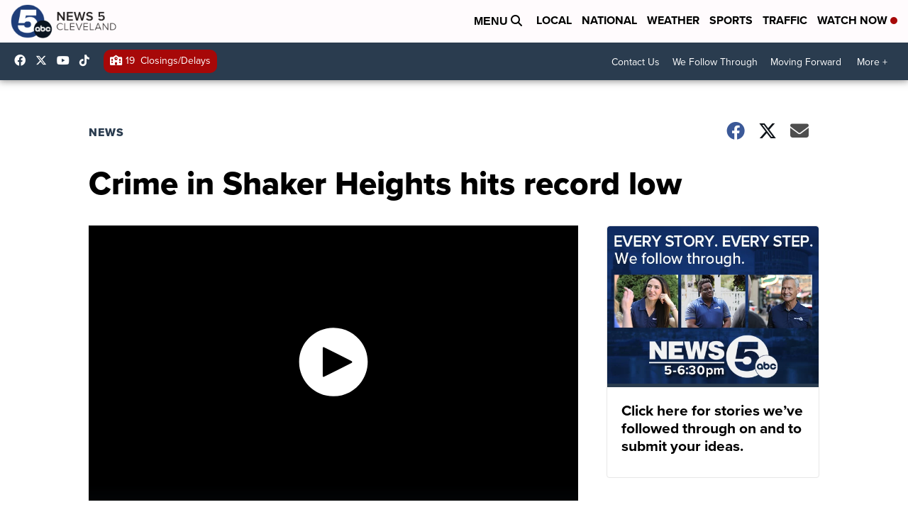

--- FILE ---
content_type: application/javascript; charset=utf-8
request_url: https://fundingchoicesmessages.google.com/f/AGSKWxXptqdR6N4fWMbB4h7_B7fLPRqwiM0Ck04u2Y5352LqDk2jzAiNGMi-MS0AF5f4-aiIa43Ep2PSwIOWWodMtza2P_JS5W3_mpqNacmE_2ngScN1Cc8R2m_eeUOyGAYHUKyar7LMfVLDvoQUqWVyuZUfgr77ztw7U3kzrLxEB8QF5K6tWwtrg-qhOALp/_/vnads./kskads./kaksvpopup./ad350._160_600_
body_size: -1289
content:
window['821ca0a5-9367-4745-8d04-6a593074bff9'] = true;